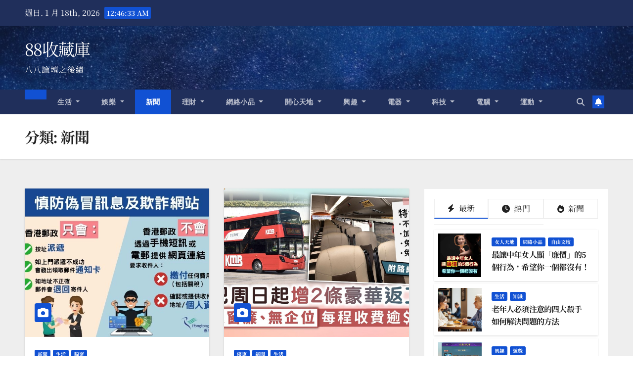

--- FILE ---
content_type: text/html; charset=utf-8
request_url: https://www.google.com/recaptcha/api2/aframe
body_size: 267
content:
<!DOCTYPE HTML><html><head><meta http-equiv="content-type" content="text/html; charset=UTF-8"></head><body><script nonce="Qh9PELANT5P5oRfhCV-2hg">/** Anti-fraud and anti-abuse applications only. See google.com/recaptcha */ try{var clients={'sodar':'https://pagead2.googlesyndication.com/pagead/sodar?'};window.addEventListener("message",function(a){try{if(a.source===window.parent){var b=JSON.parse(a.data);var c=clients[b['id']];if(c){var d=document.createElement('img');d.src=c+b['params']+'&rc='+(localStorage.getItem("rc::a")?sessionStorage.getItem("rc::b"):"");window.document.body.appendChild(d);sessionStorage.setItem("rc::e",parseInt(sessionStorage.getItem("rc::e")||0)+1);localStorage.setItem("rc::h",'1768697191206');}}}catch(b){}});window.parent.postMessage("_grecaptcha_ready", "*");}catch(b){}</script></body></html>

--- FILE ---
content_type: application/javascript; charset=utf-8
request_url: https://fundingchoicesmessages.google.com/f/AGSKWxWo7WkQ16g8Qr9Q46zC0DyHvSuHMvT6ymOJamz1ULX3dvAWKBFN7kTC5DKbHgxu-FnhG_KdawxGlHcPlkvlc2RN-myN53VzmvFEAzPaT2Nw2qvI0MMBEw_Ryjs_pOHrzRhQNVo6wqHL3D1dmJ6ht_7BQCgtmDF-w9GUiQrfFON2ncXyfNAEwn8SgEpe/_/story_ads_/videoad_new./pop_ad..com/adx//GetAdForCallBack?
body_size: -1291
content:
window['ad688ad7-02f9-4555-863c-d5c7a8d0acb6'] = true;